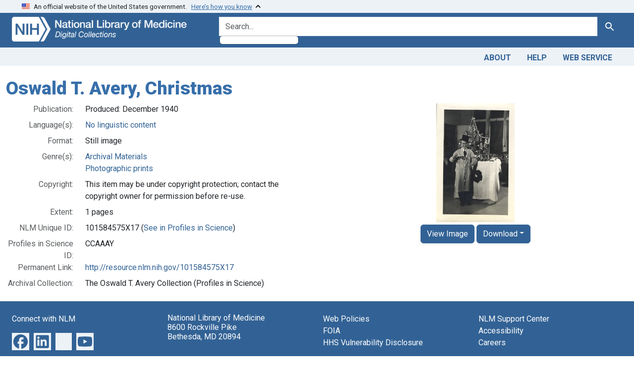

--- FILE ---
content_type: application/javascript
request_url: https://collections.nlm.nih.gov/assets/blacklight/modalForm-02d8c117d37bf34110a491a76d0889980cb960ebfe1c1c2445e9de64e8637fee.js
body_size: 776
content:
// The email and sms forms are displayed inside a modal.  When the form is submitted,
// this script closes the modal and puts the output on the main part of the page.
// By default it is rendering catalog/sms_success and catalog/email_succcess.
// These templates deliver a payload of the format used by turbo-streams.
// See https://turbo.hotwired.dev/handbook/streams
// That format allows a downstream application to override the template to define
// multiple customizable areas of the page to get updated.
export default class {
    constructor(errorHandler, badRequestHandler, hideModal) {
      this.errorHandler = errorHandler
      this.badRequestHandler = badRequestHandler
      this.hideModal = hideModal
    }

    get triggerFormSelector() {
      return 'form[data-blacklight-modal~=trigger]'
    }

    bind() {
      document.addEventListener('submit', (e) => {
         if (e.target.matches(this.triggerFormSelector))
          this.onSubmit(e)
      })
    }

    // This is like a light-weight version of turbo that only supports append presently.
    updateTurboStream(data) {
        this.hideModal()
        const domparser = new DOMParser();
        const dom = domparser.parseFromString(data, "text/html")
        dom.querySelectorAll("turbo-stream[action='append']").forEach((node) => {
          const target = node.getAttribute('target')
          const element = document.getElementById(target)
          if (element)
            element.append(node.querySelector('template').content.cloneNode(true))
          else
            console.error(`Unable to find an element on the page with and ID of "${target}""`)
        })
    }

    onSubmit(e) {
        e.preventDefault();
        const form = e.target
        fetch(form.action, {
            body: new FormData(form),
            headers: { "X-Requested-With": "XMLHttpRequest" }, // Ensures rails will return true when checking request.xhr?
            method: form.method,
          })
          .then(response => {
             if (response.status === 422) {
               return response.text().then(content => this.badRequestHandler(content) )
             }
             if (!response.ok) {
               throw new TypeError("Request failed");
             }
             response.text().then(content => this.updateTurboStream(content))
           })
          .catch(error => this.errorHandler(error))
    }
};
